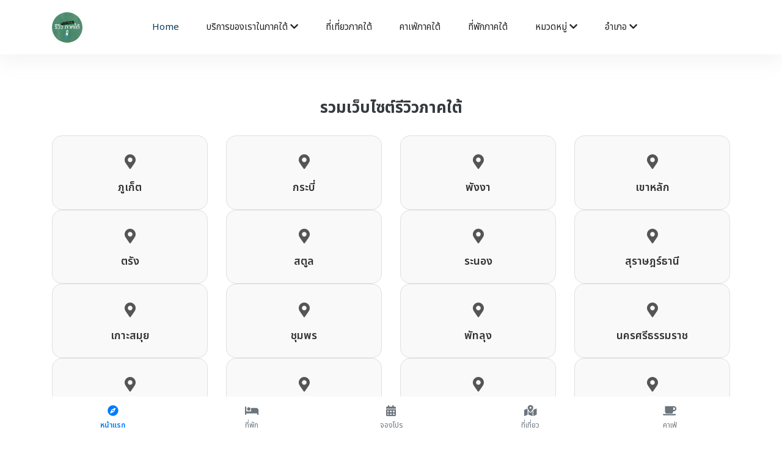

--- FILE ---
content_type: text/html; charset=UTF-8
request_url: https://reviewpaktai.com/register/forgetpassword
body_size: 11314
content:
<!DOCTYPE html>
<html lang="th" ng-app>
<head>
  <meta charset="UTF-8">
  <meta name="viewport" content="width=device-width, initial-scale=1.0">
  <meta http-equiv="X-UA-Compatible" content="ie=edge">
  <title>รีวิวภาคใต้ |  รีวิว สถานที่ท่องเที่ยว ที่พัก จุดเช็คอิน ของกิน ร้านอาหาร โรงแรม รีสอร์ท โปรโมชั่น | reviewpaktai.com</title>
  <meta name="keywords" content="รีวิวภาคใต้, รีวิวทะเลใต้,กระบี่,ชุมพร,ตรัง,นครศรีธรรมราช,นราธิวาส,ปัตตานี,พังงา,พัทลุง ,ภูเก็ต,ยะลา,ระนอง,สงขลา,สตูล,สุราษฎร์ธานี, ภาคใต้, ประเทศคอน,ดีย์,ดีย์ต่อใจ, นครศรี, เมืองคอน, นครศรีดี๊ดี, Nakhonsidee.com,เว็บอันดับ 1 ภาคใต้, จุดเช็คอินภาคใต้ , จุดเช็คอินเมืองคอน, เว็บท่องเที่ยวภาคใต้ , เว็บไซต์ภาคใต้ , เว็บท่องเที่ยวยอดฮิตภาคใต้ , เว็บท่องเที่ยวอันดับ 1 ภาคใต้, สถานที่ท่องเที่ยวภาคใต้, ข้อมูลท่องเที่ยวภาคใต้, ร้านอาหารภาคใต้, สินค้าภาคใต้, 
ช้อปปิ้งภาคใต้, ประเทศไทย,นครศรีดีย์ต่อใจ,สุดยอดเว็บภาคใต้,เว็บที่ดีที่สุดภาคใต้,คอน,เด็กคอน,นคร,แบกเป้เที่ยว,จังหวัดภาคใต้,  รีวิวร้านอาหาร, รีวิวที่พัก, รีวิวสถานที่ท่องเที่ยว,ร้านอาหารเมืองคอน,ที่เที่ยวเมืองคอน,ร้านอาหารอร่อยภาคใต้,เมนูอาหารแนะนำภาคใต้,ที่พักภาคใต้,แผนที่ภาคใต้,ที่เที่ยว,ที่พัก,ของกิน,จุดเช็คอิน,รีวิว, เว็บไซต์ท่องเที่ยว,เที่ยวทั่วไทย, วันศุกร์แห่งชาติ, เว็บท่องเที่ยวอันดับ 1, สถานที่ท่องเที่ยว, ข้อมูลท่องเที่ยว, รีวิวร้านอาหาร,รีวิวสถานที่ท่องเที่ยว, รีวิวที่พัก,รวมรีวิวท่องเที่ยว,ร้านกาแฟสุดชิล,ที่พักวิวหลักล้าน,จุดเช็คอิน,จุดชมวิว,จัดทริปเที่ยวไทย,พูดคุยปรึกษาเรื่องเที่ยว,โปรที่พัก,โปรร้านอาหาร"/>
  <meta name="description" content="reviewpaktai แนะนำแหล่งท่องเที่ยว ที่พักวิวหลักล้าน จุด Check-in ร้านอาหารเด็ด พิกัดยอดฮิต  ในภาคใต้ ทั้งฝั่งอ่าวไทยและฝั่งอันดามัน รีวิวตามจริง ดีย์ต่อใจ"/>
  <meta name="copyright" content="https://reviewpaktai.com/" />
  <link rel="canonical" href="https://reviewpaktai.com/" />
  
  
  <link rel="apple-touch-icon" href="https://reviewpaktai.com//pic/logohead.png">
  
  <link rel="shortcut icon" href="https://reviewpaktai.com//pic/logohead.png">

  <div id="fb-root"></div>
<script async defer crossorigin="anonymous" src="https://connect.facebook.net/th_TH/sdk.js#xfbml=1&version=v4.0&appId=1229107057219980&autoLogAppEvents=1"></script>

<script async src="https://www.googletagmanager.com/gtag/js?id=UA-109832042-1"></script>
<script>
  window.dataLayer = window.dataLayer || [];
  function gtag(){dataLayer.push(arguments);}
  gtag('js', new Date());

  gtag('config', 'UA-109832042-1');
</script>


<!-- Facebook Pixel Code --><script>!function(f,b,e,v,n,t,s){if(f.fbq)return;n=f.fbq=function(){n.callMethod?n.callMethod.apply(n,arguments):n.queue.push(arguments)};if(!f._fbq)f._fbq=n;n.push=n;n.loaded=!0;n.version='2.0';n.queue=[];t=b.createElement(e);t.async=!0;t.src=v;s=b.getElementsByTagName(e)[0];s.parentNode.insertBefore(t,s)}(window,document,'script','https://connect.facebook.net/en_US/fbevents.js'); fbq('init', '4060452370711215'); fbq('track', 'PageView');</script><noscript> <img height="1" width="1" src="https://www.facebook.com/tr?id=4060452370711215&ev=PageView&noscript=1"/></noscript><!-- End Facebook Pixel Code -->


<script data-ad-client="ca-pub-8020895483151516" async src="https://pagead2.googlesyndication.com/pagead/js/adsbygoogle.js"></script>



      
  <meta name="p:domain_verify" content="dbe701e899c54a8aa09dfb3933193a7b"/>
	<link rel="alternate" href="https://www.nakhonsidee.com" hreflang="th" />
	
  
  <link rel="stylesheet" href="https://reviewpaktai.com//templatemulty/vendors/bootstrap/bootstrap.min.css">
  <link rel="stylesheet" href="https://reviewpaktai.com//templatemulty/vendors/fontawesome/css/all.min.css">
  
  
  <link rel="stylesheet" href="https://reviewpaktai.com//templatemulty/css/style.css">
  
  <link rel="stylesheet" href="https://cdn.jsdelivr.net/npm/swiper@11/swiper-bundle.min.css" />

  
	<!-- AOS Animation CSS -->
	<link href="https://cdnjs.cloudflare.com/ajax/libs/aos/2.3.4/aos.css" rel="stylesheet">
	
	<script async src="https://platform.twitter.com/widgets.js" charset="utf-8"></script>
	<!-- วางแท็กนี้ในส่วนหัวหรือก่อนแท็กปิดของเนื้อความ -->
	<script src="https://apis.google.com/js/platform.js" async defer>
	  {lang: 'th'}
	</script>
	
	
    
  <script type="application/ld+json">
	{
	  "@context": "http://schema.org/",
	  "@type": "WebSite",
	  "name": "รีวิวภาคใต้ |  รีวิว สถานที่ท่องเที่ยว ที่พัก จุดเช็คอิน ของกิน ร้านอาหาร โรงแรม รีสอร์ท โปรโมชั่น | reviewpaktai.com",
	  "@id":"https://reviewpaktai.com/",
	  "url":"https://reviewpaktai.com/",
	  "image": "https://reviewpaktai.com/pic/coversocial.jpg",
	  "inLanguage":"th",
	  "description": "reviewpaktai แนะนำแหล่งท่องเที่ยว ที่พักวิวหลักล้าน จุด Check-in ร้านอาหารเด็ด พิกัดยอดฮิต  ในภาคใต้ ทั้งฝั่งอ่าวไทยและฝั่งอันดามัน รีวิวตามจริง ดีย์ต่อใจ"
	  
	}
	</script>
  
  
  
  
  <style>
	
	
  </style>
  
  
  <meta property="fb:app_id" content="1947699938784757" />
  <meta property="og:url" content="https://reviewpaktai.com/" />
  <meta property="og:type" content="website" />
  <meta property="og:title" content="รีวิวภาคใต้ |  รีวิว สถานที่ท่องเที่ยว ที่พัก จุดเช็คอิน ของกิน ร้านอาหาร โรงแรม รีสอร์ท โปรโมชั่น | reviewpaktai.com" />
  <meta property="og:description" content="reviewpaktai แนะนำแหล่งท่องเที่ยว ที่พักวิวหลักล้าน จุด Check-in ร้านอาหารเด็ด พิกัดยอดฮิต  ในภาคใต้ ทั้งฝั่งอ่าวไทยและฝั่งอันดามัน รีวิวตามจริง ดีย์ต่อใจ" />
  <meta property="og:locale" content="th_TH" />
  <meta property="og:image" content="https://reviewpaktai.com/pic/coversocial.jpg" />
  <meta property="og:site_name" content="รีวิวภาคใต้ |  รีวิว สถานที่ท่องเที่ยว ที่พัก จุดเช็คอิน ของกิน ร้านอาหาร โรงแรม รีสอร์ท โปรโมชั่น | reviewpaktai.com" />
  
  <meta name="twitter:card" content="summary" />
  <meta name="twitter:site" content="รีวิวภาคใต้ |  รีวิว สถานที่ท่องเที่ยว ที่พัก จุดเช็คอิน ของกิน ร้านอาหาร โรงแรม รีสอร์ท โปรโมชั่น | reviewpaktai.com" />
  
   	
	
   
	<style>
		
		h1{
			font-size:26px;
			line-height:1.6;
		}
		h2{
			font-size:18px;
			font-weight:normal;
			line-height:1.6;
		}
		h3{
			font-size:20px;
			line-height:1.6;
			
		}
		h4{
			font-size:12px;
			line-height:1.6;
			
		}
		</style>
  
</head>
<body>
  
  <!-- Preloader -->

	
    
	
	
	
<!--================ Start Header Menu Area =================-->
	<header class="header_area" >
    <div class="main_menu">
      <nav class="navbar navbar-expand-lg navbar-light">
        <div class="container">
          
          <button class="navbar-toggler" type="button" data-toggle="collapse" data-target="#navbarSupportedContent"
            aria-controls="navbarSupportedContent" aria-expanded="false" aria-label="Toggle navigation">
            <span class="icon-bar"></span>
            <span class="icon-bar"></span>
            <span class="icon-bar"></span>
          </button>
		  
		  <a class="navbar-brand logo_h" href="https://reviewpaktai.com/"><img src="https://reviewpaktai.com//pic/logohead.png" class="rounded-circle" width="50" alt="รีวิวภาคใต้ เที่ยว กิน เช็คอิน - ภาคใต้บล็อกเกอร์"></a>
		  
		  
		  
		  
          <div class="collapse navbar-collapse offset" id="navbarSupportedContent">
            <ul class="nav navbar-nav menu_nav ml-auto mr-auto">
				
			
              <li class="nav-item active"><a class="nav-link" href="https://reviewpaktai.com/">Home</a></li>
              
			  <li class="nav-item submenu dropdown ">
                <a href="#" class="nav-link dropdown-toggle" data-toggle="dropdown" role="button" aria-haspopup="true"
                  aria-expanded="false">บริการของเราในภาคใต้ <i class="fa fa-chevron-down"></i></a>
                <ul class="dropdown-menu">
				
						<li class="nav-item "><a class="nav-link" href="https://reviewpaktai.com/contact">ติดต่อเรา</a></li>
						<li  class="nav-item"><a class="nav-link" href="https://reviewpaktai.com/createweb">รับทำระบบเว็บไซต์ภาคใต้</a></li>
						<li  class="nav-item"><a class="nav-link" href="https://reviewpaktai.com/createapp">รับทำแอพภาคใต้</a></li>
						<li  class="nav-item"><a class="nav-link" href="https://reviewpaktai.com/promote">ติดต่อลงรีวิวโฆษณาภาคใต้</a></li>
						<li  class="nav-item"><a class="nav-link" href="https://reviewpaktai.com/organize">รับทำระบบหน่วยงานรัฐ/องค์กร/บริษัทภาคใต้</a></li>
						<li  class="nav-item"><a class="nav-link" href="https://reviewpaktai.com/seo">รับทำSEOภาคใต้</a></li>
						<li  class="nav-item"><a class="nav-link" href="https://reviewpaktai.com/marketing">รับทำการตลาดออนไลน์ภาคใต้</a></li>
				
						<li  class="nav-item"><a class="nav-link" href="https://reviewpaktai.com/agencyadscompany">บริษัทAgencyโฆษณาภาคใต้</a></li>
						<li  class="nav-item"><a class="nav-link" href="https://reviewpaktai.com/realestate">รับฝากขายเช่าอสังหาริมทรัพย์ในภาคใต้</a></li>
				
				
						<li class="nav-item"><a href="https://reviewpaktai.com/reviews" class="nav-link">รีวิว</a></li>
						
						<li  class="nav-item"><a class="nav-link" href="https://reviewpaktai.com/video">วีดีโอ</a></li>
						
						<li  class="nav-item"><a class="nav-link" href="https://reviewpaktai.com/tag">TAG / คำค้น</a></li>
						<li  class="nav-item "><a class="nav-link" href="https://reviewpaktai.com/about">เกี่ยวกับเรา</a></li>
						
						<li class="nav-item"><a class="nav-link" href="https://reviewpaktai.com/policy">ข้อกำหนด / Policy</a></li>
						
						
				
                  
                </ul>
				</li>
			  
			  
			  <li class="nav-item"><a class="nav-link" href="https://reviewpaktai.com/travel">ที่เที่ยวภาคใต้</a></li>
			  
			  <li class="nav-item"><a class="nav-link" href="https://reviewpaktai.com/cafe">คาเฟ่ภาคใต้</a></li>
			  
			  <li class="nav-item"><a class="nav-link" href="https://reviewpaktai.com/hotel">ที่พักภาคใต้</a></li> 
			   
			   
			  
			  
			  <li class="nav-item submenu dropdown ">
                <a href="#" class="nav-link dropdown-toggle" data-toggle="dropdown" role="button" aria-haspopup="true"
                  aria-expanded="false">หมวดหมู่ <i class="fa fa-chevron-down"></i></a>
                <ul class="dropdown-menu">
					<li class="nav-item"><a class="nav-link" href="https://reviewpaktai.com/reviews">ทั้งหมด</a></li>
										
					<li class="nav-item"><a class="nav-link" href="https://reviewpaktai.com/reviews/category/4">โรงแรม ที่พัก รีสอร์ท</a></li>
										
					<li class="nav-item"><a class="nav-link" href="https://reviewpaktai.com/reviews/category/2">สถานที่ท่องเที่ยว จุดเช็คอิน</a></li>
										
					<li class="nav-item"><a class="nav-link" href="https://reviewpaktai.com/reviews/category/1">ร้านอาหาร ของกิน</a></li>
										
					<li class="nav-item"><a class="nav-link" href="https://reviewpaktai.com/reviews/category/3">หมวดทั่วไป</a></li>
										
					

                </ul>
			   </li>
			   
			   
			  
			   
			   
			   			   <li class="nav-item submenu dropdown ">
                <a href="#" class="nav-link dropdown-toggle" data-toggle="dropdown" role="button" aria-haspopup="true"
                  aria-expanded="false">อำเภอ <i class="fa fa-chevron-down"></i></a>
                <ul class="dropdown-menu">
					<li class="nav-item"><a class="nav-link" href="https://reviewpaktai.com/reviews">ทั้งหมด</a></li>
										
					<li class="nav-item"><a class="nav-link" href="https://reviewpaktai.com/reviews/branch/1/นครศรีธรรมราช">นครศรีธรรมราช</a></li>
										
					<li class="nav-item"><a class="nav-link" href="https://reviewpaktai.com/reviews/branch/2/กระบี่">กระบี่</a></li>
										
					<li class="nav-item"><a class="nav-link" href="https://reviewpaktai.com/reviews/branch/3/สุราษฎร์ธานี">สุราษฎร์ธานี</a></li>
										
					<li class="nav-item"><a class="nav-link" href="https://reviewpaktai.com/reviews/branch/4/สตูล">สตูล</a></li>
										
					<li class="nav-item"><a class="nav-link" href="https://reviewpaktai.com/reviews/branch/5/สงขลา">สงขลา</a></li>
										
					<li class="nav-item"><a class="nav-link" href="https://reviewpaktai.com/reviews/branch/6/ระนอง">ระนอง</a></li>
										
					<li class="nav-item"><a class="nav-link" href="https://reviewpaktai.com/reviews/branch/7/ภูเก็ต">ภูเก็ต</a></li>
										
					<li class="nav-item"><a class="nav-link" href="https://reviewpaktai.com/reviews/branch/8/พัทลุง">พัทลุง</a></li>
										
					<li class="nav-item"><a class="nav-link" href="https://reviewpaktai.com/reviews/branch/9/พังงา">พังงา</a></li>
										
					<li class="nav-item"><a class="nav-link" href="https://reviewpaktai.com/reviews/branch/10/ตรัง">ตรัง</a></li>
										
					<li class="nav-item"><a class="nav-link" href="https://reviewpaktai.com/reviews/branch/11/ชุมพร">ชุมพร</a></li>
										
					<li class="nav-item"><a class="nav-link" href="https://reviewpaktai.com/reviews/branch/12/ยะลา">ยะลา</a></li>
										
					<li class="nav-item"><a class="nav-link" href="https://reviewpaktai.com/reviews/branch/13/นราธิวาส">นราธิวาส</a></li>
										
					<li class="nav-item"><a class="nav-link" href="https://reviewpaktai.com/reviews/branch/14/ปัตตานี">ปัตตานี</a></li>
					
                </ul>
			   </li>
			   			   

              
				
				
			  
			  		
			
			
			</ul>

            <ul class="nav-shop">
			  <li class="nav-item"><a href="#" data-toggle="modal" data-target="#searchModal" ><button><i class="ti-search"></i></button></li></a>
			  
             
            </ul>
          </div>
        </div>
      </nav>
    </div>
  </header>
	<!--================ End Header Menu Area =================-->
	
	
		
	<!--<nav aria-label="breadcrumb">
	  <ol class="breadcrumb breadcrumb-modern">
		<li class="breadcrumb-item">
		  <a href="https://reviewpaktai.com/"><i class="fa fa-home"></i> หน้าแรก</a>
		</li>
		<li class="breadcrumb-item active" aria-current="page">
		  Register		</li>
	  </ol>
	</nav>-->
		
	<div style="padding-bottom:20px"></div>
	
	<script>
	function goBack() {
	  window.history.back();
	}
	</script>
	
	  

  <main class="site-main content">
  
	
	<style>
  .portal-card {
    border: 1px solid #e0e0e0;
    background-color: #f9f9f9;
    border-radius: 1rem;
    padding: 1.5rem;
    text-align: center;
    transition: all 0.3s ease;
    height: 100%;
  }

  .portal-card:hover {
    background-color: #fff;
    box-shadow: 0 6px 20px rgba(0, 0, 0, 0.05);
    transform: translateY(-4px);
  }

  .portal-card h6 {
    font-weight: 600;
    font-size: 1.1rem;
    color: #333;
    margin: 0;
  }

  .portal-card .icon {
    font-size: 1.5rem;
    color: #555;
    margin-bottom: 0.6rem;
  }

  .portal-link {
    text-decoration: none;
    color: inherit;
    display: block;
  }
</style>
	
	<!-- Portal Section -->
<div class="container py-5">
  <h1 class="text-center mb-4 font-weight-bold text-dark">รวมเว็บไซต์รีวิวภาคใต้</h1>

  <div class="row g-4">
    
          <div class="col-6 col-md-3">
        <a href="https://reviewsphuket.com" target="_blank" class="portal-link">
          <div class="portal-card">
            <div class="icon"><i class="fas fa-map-marker-alt"></i></div>
            <h6>ภูเก็ต</h6>
          </div>
        </a>
      </div>
          <div class="col-6 col-md-3">
        <a href="https://reviewkrabi.com" target="_blank" class="portal-link">
          <div class="portal-card">
            <div class="icon"><i class="fas fa-map-marker-alt"></i></div>
            <h6>กระบี่</h6>
          </div>
        </a>
      </div>
          <div class="col-6 col-md-3">
        <a href="https://reviewphangnga.com" target="_blank" class="portal-link">
          <div class="portal-card">
            <div class="icon"><i class="fas fa-map-marker-alt"></i></div>
            <h6>พังงา</h6>
          </div>
        </a>
      </div>
          <div class="col-6 col-md-3">
        <a href="https://reviewphangnga.com/khaolak" target="_blank" class="portal-link">
          <div class="portal-card">
            <div class="icon"><i class="fas fa-map-marker-alt"></i></div>
            <h6>เขาหลัก</h6>
          </div>
        </a>
      </div>
          <div class="col-6 col-md-3">
        <a href="https://traveltrang.com" target="_blank" class="portal-link">
          <div class="portal-card">
            <div class="icon"><i class="fas fa-map-marker-alt"></i></div>
            <h6>ตรัง</h6>
          </div>
        </a>
      </div>
          <div class="col-6 col-md-3">
        <a href="https://reviewsatun.com" target="_blank" class="portal-link">
          <div class="portal-card">
            <div class="icon"><i class="fas fa-map-marker-alt"></i></div>
            <h6>สตูล</h6>
          </div>
        </a>
      </div>
          <div class="col-6 col-md-3">
        <a href="https://reviewranong.com" target="_blank" class="portal-link">
          <div class="portal-card">
            <div class="icon"><i class="fas fa-map-marker-alt"></i></div>
            <h6>ระนอง</h6>
          </div>
        </a>
      </div>
          <div class="col-6 col-md-3">
        <a href="https://reviewsurat.com" target="_blank" class="portal-link">
          <div class="portal-card">
            <div class="icon"><i class="fas fa-map-marker-alt"></i></div>
            <h6>สุราษฎร์ธานี</h6>
          </div>
        </a>
      </div>
          <div class="col-6 col-md-3">
        <a href="https://reviewsurat.com/samui" target="_blank" class="portal-link">
          <div class="portal-card">
            <div class="icon"><i class="fas fa-map-marker-alt"></i></div>
            <h6>เกาะสมุย</h6>
          </div>
        </a>
      </div>
          <div class="col-6 col-md-3">
        <a href="https://reviewchumporn.com" target="_blank" class="portal-link">
          <div class="portal-card">
            <div class="icon"><i class="fas fa-map-marker-alt"></i></div>
            <h6>ชุมพร</h6>
          </div>
        </a>
      </div>
          <div class="col-6 col-md-3">
        <a href="https://phatthalungreview.com" target="_blank" class="portal-link">
          <div class="portal-card">
            <div class="icon"><i class="fas fa-map-marker-alt"></i></div>
            <h6>พัทลุง</h6>
          </div>
        </a>
      </div>
          <div class="col-6 col-md-3">
        <a href="https://reviewpaktai.com/nakhonsithammarat" target="_blank" class="portal-link">
          <div class="portal-card">
            <div class="icon"><i class="fas fa-map-marker-alt"></i></div>
            <h6>นครศรีธรรมราช</h6>
          </div>
        </a>
      </div>
          <div class="col-6 col-md-3">
        <a href="https://reviewpaktai.com/pattani" target="_blank" class="portal-link">
          <div class="portal-card">
            <div class="icon"><i class="fas fa-map-marker-alt"></i></div>
            <h6>ปัตตานี</h6>
          </div>
        </a>
      </div>
          <div class="col-6 col-md-3">
        <a href="https://reviewpaktai.com/yala" target="_blank" class="portal-link">
          <div class="portal-card">
            <div class="icon"><i class="fas fa-map-marker-alt"></i></div>
            <h6>ยะลา</h6>
          </div>
        </a>
      </div>
          <div class="col-6 col-md-3">
        <a href="https://reviewpaktai.com/narathiwat" target="_blank" class="portal-link">
          <div class="portal-card">
            <div class="icon"><i class="fas fa-map-marker-alt"></i></div>
            <h6>นราธิวาส</h6>
          </div>
        </a>
      </div>
          <div class="col-6 col-md-3">
        <a href="https://reviewhatyai.com" target="_blank" class="portal-link">
          <div class="portal-card">
            <div class="icon"><i class="fas fa-map-marker-alt"></i></div>
            <h6>หาดใหญ่</h6>
          </div>
        </a>
      </div>
      </div>
</div>
	

	<div class="container py-5">
	  <h2 class="text-center mb-4" data-aos="fade-down">บริการของเราในพื้นที่ <strong>ภาคใต้</strong></h2>
	  <div class="row g-4">

		<div class="col-6 col-md-4 col-lg-3" data-aos="zoom-in">
		  <a href="https://reviewpaktai.com/createweb" class="text-decoration-none text-center d-block p-3 shadow rounded bg-white h-100">
			<div class="mb-2"><i class="fas fa-globe fa-2x text-primary"></i></div>
			<div>รับทำเว็บไซต์<br>ภาคใต้</div>
		  </a>
		</div>

		<div class="col-6 col-md-4 col-lg-3" data-aos="zoom-in" data-aos-delay="100">
		  <a href="https://reviewpaktai.com/createapp" class="text-decoration-none text-center d-block p-3 shadow rounded bg-white h-100">
			<div class="mb-2"><i class="fas fa-mobile-alt fa-2x text-success"></i></div>
			<div>รับทำแอพพลิเคชั่น iOS Android<br>ภาคใต้</div>
		  </a>
		</div>

		<div class="col-6 col-md-4 col-lg-3" data-aos="zoom-in" data-aos-delay="200">
		  <a href="https://reviewpaktai.com/marketing" class="text-decoration-none text-center d-block p-3 shadow rounded bg-white h-100">
			<div class="mb-2"><i class="fas fa-bullhorn fa-2x text-danger"></i></div>
			<div>รับทำการตลาดออนไลน์<br>ภาคใต้</div>
		  </a>
		</div>

		<div class="col-6 col-md-4 col-lg-3" data-aos="zoom-in" data-aos-delay="300">
		  <a href="https://reviewpaktai.com/organize" class="text-decoration-none text-center d-block p-3 shadow rounded bg-white h-100">
			<div class="mb-2"><i class="fas fa-building fa-2x text-warning"></i></div>
			<div>รับทำระบบหน่วยงานรัฐ องค์กร บริษัท<br>ภาคใต้</div>
		  </a>
		</div>

		<div class="col-6 col-md-4 col-lg-3" data-aos="zoom-in" data-aos-delay="400">
		  <a href="https://reviewpaktai.com/seo" class="text-decoration-none text-center d-block p-3 shadow rounded bg-white h-100">
			<div class="mb-2"><i class="fas fa-search fa-2x text-info"></i></div>
			<div>รับทำ SEO และติด GPT&Gemini<br>ภาคใต้</div>
		  </a>
		</div>

		<div class="col-6 col-md-4 col-lg-3" data-aos="zoom-in" data-aos-delay="500">
		  <a href="https://reviewpaktai.com/agencyadscompany" class="text-decoration-none text-center d-block p-3 shadow rounded bg-white h-100">
			<div class="mb-2"><i class="fas fa-briefcase fa-2x text-secondary"></i></div>
			<div>บริษัท Agency โฆษณา<br>ภาคใต้</div>
		  </a>
		</div>

		<div class="col-6 col-md-4 col-lg-3" data-aos="zoom-in" data-aos-delay="600">
		  <a href="https://reviewpaktai.com/realestate" class="text-decoration-none text-center d-block p-3 shadow rounded bg-white h-100">
			<div class="mb-2"><i class="fas fa-home fa-2x text-success"></i></div>
			<div>รับฝากขายเช่า อสังหาริมทรัพย์<br>ภาคใต้</div>
		  </a>
		</div>
		
		<div class="col-6 col-md-4 col-lg-3" data-aos="zoom-in" data-aos-delay="700">
		  <a href="https://reviewpaktai.com/programmingplatform" class="text-decoration-none text-center d-block p-3 shadow rounded bg-white h-100">
			<div class="mb-2"><i class="fas fa-code fa-2x text-dark"></i></div>
			<div>รับเขียนโปรแกรม Platform<br>ภาคใต้</div>
		  </a>
		</div>

	  </div>

	  <!-- Contact Box -->
	  <div class="text-center mt-5 p-4 bg-light rounded shadow" data-aos="fade-up">
		<h5>ติดต่อ บริษัท ดีเค สตาร์ทอัพ จำกัด</h5>
		<p class="mb-1">📞 โทร: <a href="tel:0866838501">086-683-8501</a></p>
		<p class="mb-1">💬 Line ID: <a href="https://line.me/R/ti/p/@devstartup" target="_blank">@devstartup</a></p>
		<p class="mb-0">✉️ Email: <a href="mailto:dkstartupco@gmail.com">dkstartupco@gmail.com</a></p>
	  </div>
	</div>
	
	
	
	<div class="container py-4">
	  <div class="row">

		<!-- ส่วนซ้าย: จองที่พัก + รีวิวหมวดหมู่ -->
		<div class="col-12 col-xl-8 mb-4 mb-xl-0">

		  <!-- ปุ่มจองที่พัก -->
		  <div class="text-center mb-3">
			<a href="" rel="nofollow" target="_blank" class="btn btn-warning btn-lg w-100 font-weight-bold shadow-sm">
			  <i class="fa fa-calendar-alt"></i> จองที่พัก ภาคใต้ ลดสูงสุด 70%
			</a>
		  </div>

		  <!-- ปุ่มรีวิวประเภทต่างๆ -->
		  <div class="row">
			<div class="col-md-6 mb-3">
			  <a href="https://reviewpaktai.com/reviews/category/4" class="btn btn-light border w-100 text-left shadow-sm">
				<i class="fa fa-bed text-primary mr-2"></i> รีวิวที่พัก โรงแรม รีสอร์ท
			  </a>
			</div>
			<div class="col-md-6 mb-3">
			  <a href="https://reviewpaktai.com/reviews/category/2" class="btn btn-light border w-100 text-left shadow-sm">
				<i class="fa fa-map-marked-alt text-success mr-2"></i> รีวิวที่เที่ยว
			  </a>
			</div>
			<div class="col-md-6 mb-3">
			  <a href="https://reviewpaktai.com/reviews/category/1" class="btn btn-light border w-100 text-left shadow-sm">
				<i class="fa fa-coffee text-danger mr-2"></i> รีวิวคาเฟ่ ร้านอาหาร
			  </a>
			</div>
		  </div>
		</div>

		<!-- ส่วนขวา: Facebook Page -->
		<div class="col-12 col-xl-4">
		  <div class="card shadow-sm">
			<div class="card-body text-center">
			  <div class="fb-page"
				data-href="https://www.facebook.com/bloggersouthern"
				data-tabs="timeline,messages"
				data-small-header="false"
				data-adapt-container-width="true"
				data-hide-cover="false"
				data-show-facepile="true"
				data-height="300">
				<blockquote cite="https://www.facebook.com/bloggersouthern" class="fb-xfbml-parse-ignore">
				  <a href="https://www.facebook.com/bloggersouthern">รีวิวภาคใต้ เที่ยว กิน เช็คอิน - ภาคใต้บล็อกเกอร์</a>
				</blockquote>
			  </div>
			</div>
		  </div>
		</div>

	  </div>
	</div>
   
    <!-- ================ trending product section end ================= -->  

				
	
	<div class="container">
		<div class="row">
		
			
			
			
			
				
		<div class="col-12">
			<!-- หัวข้อ + ปุ่มดูทั้งหมด (Bootstrap 4.1.3 compatible) -->
			<div class="d-flex justify-content-between align-items-center mb-3">
			  <h3 class="text-dark mb-0">📝 คอนเท้นต์รีวิว</h3>
			  <div class="ml-auto">
				<a href="https://reviewpaktai.com/reviews" class="btn btn-outline-primary rounded-pill px-4 py-2 shadow-sm font-weight-bold d-flex align-items-center">
				  <i class="fa fa-list mr-2"></i> รีวิวทั้งหมด
				</a>
			  </div>
			</div>

			<!-- Swiper with Navigation -->
			<div class="swiper mySwiper position-relative">
			  <div class="swiper-wrapper">
												  <div class="swiper-slide" style="max-width: 300px;">
					<div class="card ">
					  <a href="https://reviewpaktai.com/show/read/2/323/15-จุดเช็คอิน-อุบลราชธานี-ที่เที่ยวอุบลฯ" class="text-danger">
												  <div class="cover-box">
							<div class="cover-blur" style="background-image: url('https://reviewpaktai.com//pic/cover/s323.jpg');"></div>
							<img class="img-responsive cover-img" src="https://reviewpaktai.com//pic/cover/s323.jpg" alt="15 จุดเช็คอิน อุบลราชธานี ที่เที่ยวอุบลฯ">
						  </div>
											  </a>
					  <div class="card-body">
						<a href="https://reviewpaktai.com/show/read/2/323/15-จุดเช็คอิน-อุบลราชธานี-ที่เที่ยวอุบลฯ" class="text-danger">
						  <h5 class="mb-1"><b>15 จุดเช็คอิน อุบลราชธานี ที่เที่ยวอุบลฯ</b></h5>
						</a>
						<small class="text-secondary"><i>อุบลราชธานี เมืองสวยๆลับๆแห่งอีสานทางใต้ เต็มไปด้วยสถานที่ท่องเที่ยวที่น่าสนใจ ไม่ว่าจะเป็น ที่เที่ยวทางธรรมชาติ วัดวาอาราม</i></small>
						<div class="row mt-2">
						  <div class="col-6">
							<small class="text-secondary"><i class="fa fa-eye"></i> 38216</small>
						  </div>
						  <div class="col-6 text-end">
							<small class="text-success"><i class="fa fa-map-pin"></i> นครศรีธรรมราช</small>
						  </div>
						</div>
					  </div>
					</div>
				  </div>
								  <div class="swiper-slide" style="max-width: 300px;">
					<div class="card ">
					  <a href="https://reviewpaktai.com/show/read/2/322/จากภูผา-สู่อันดามัน-งานดีสตูล-จัดเต็มความอลังการ-กิจกรรมช็อป-ชิม-อาหารทะเลสด-ๆ-พร้อมชมสินค้านวัตกรรมจากท้องถิ่น" class="text-danger">
												  <div class="cover-box">
							<div class="cover-blur" style="background-image: url('https://reviewpaktai.com//pic/cover/s322.jpg');"></div>
							<img class="img-responsive cover-img" src="https://reviewpaktai.com//pic/cover/s322.jpg" alt="จากภูผา สู่อันดามัน งานดีสตูล จัดเต็มความอลังการ กิจกรรมช็อป ชิม อาหารทะเลสด ๆ พร้อมชมสินค้านวัตกรรมจากท้องถิ่น">
						  </div>
											  </a>
					  <div class="card-body">
						<a href="https://reviewpaktai.com/show/read/2/322/จากภูผา-สู่อันดามัน-งานดีสตูล-จัดเต็มความอลังการ-กิจกรรมช็อป-ชิม-อาหารทะเลสด-ๆ-พร้อมชมสินค้านวัตกรรมจากท้องถิ่น" class="text-danger">
						  <h5 class="mb-1"><b>จากภูผา สู่อันดามัน งานดีสตูล จัดเต็มความอลังการ กิจกรรมช็อป ชิม อาหารทะเลสด ๆ พร้อมชมสินค้านวัตกรรมจากท้องถิ่น</b></h5>
						</a>
						<small class="text-secondary"><i>วันที่ 25-27 มีนาคม 2565 ณ ลาน 18 ล้าน (ปากบารา วิวพ้อยท์) อำเภอละงู จังหวัดสตูล</i></small>
						<div class="row mt-2">
						  <div class="col-6">
							<small class="text-secondary"><i class="fa fa-eye"></i> 9330</small>
						  </div>
						  <div class="col-6 text-end">
							<small class="text-success"><i class="fa fa-map-pin"></i> สตูล</small>
						  </div>
						</div>
					  </div>
					</div>
				  </div>
								  <div class="swiper-slide" style="max-width: 300px;">
					<div class="card ">
					  <a href="https://reviewpaktai.com/show/read/3/321/กาแฟและของอร่อยจากแดนใต้-เคล็ดลับความอร่อยง่ายๆ-เพียงเติม-Carnation-Extra-หอมมันสุดๆเลยค่าา" class="text-danger">
												  <div class="cover-box">
							<div class="cover-blur" style="background-image: url('https://reviewpaktai.com//pic/cover/s321.jpg');"></div>
							<img class="img-responsive cover-img" src="https://reviewpaktai.com//pic/cover/s321.jpg" alt="กาแฟและของอร่อยจากแดนใต้ เคล็ดลับความอร่อยง่ายๆ เพียงเติม Carnation Extra หอมมันสุดๆเลยค่าา">
						  </div>
											  </a>
					  <div class="card-body">
						<a href="https://reviewpaktai.com/show/read/3/321/กาแฟและของอร่อยจากแดนใต้-เคล็ดลับความอร่อยง่ายๆ-เพียงเติม-Carnation-Extra-หอมมันสุดๆเลยค่าา" class="text-danger">
						  <h5 class="mb-1"><b>กาแฟและของอร่อยจากแดนใต้ เคล็ดลับความอร่อยง่ายๆ เพียงเติม Carnation Extra หอมมันสุดๆเลยค่าา</b></h5>
						</a>
						<small class="text-secondary"><i>ขนมลา กาแฟ ของอร่อยๆ เพียงเติมคาร์เนชันเอ็กซ์ตร้าเด็ดๆ</i></small>
						<div class="row mt-2">
						  <div class="col-6">
							<small class="text-secondary"><i class="fa fa-eye"></i> 10502</small>
						  </div>
						  <div class="col-6 text-end">
							<small class="text-success"><i class="fa fa-map-pin"></i> นครศรีธรรมราช</small>
						  </div>
						</div>
					  </div>
					</div>
				  </div>
								  <div class="swiper-slide" style="max-width: 300px;">
					<div class="card ">
					  <a href="https://reviewpaktai.com/show/read/3/320/Muslim-Friendly-Shop-ที่แรกในไทย-THA-Shop-ศูนย์รวมสินค้ามุสลิม-โอกาสทองสร้างช่องทางค้าขายใหม่ๆฟรี" class="text-danger">
												  <div class="cover-box">
							<div class="cover-blur" style="background-image: url('https://reviewpaktai.com//pic/cover/s320.jpg');"></div>
							<img class="img-responsive cover-img" src="https://reviewpaktai.com//pic/cover/s320.jpg" alt="Muslim Friendly Shop ที่แรกในไทย THA Shop ศูนย์รวมสินค้ามุสลิม โอกาสทองสร้างช่องทางค้าขายใหม่ๆฟรี">
						  </div>
											  </a>
					  <div class="card-body">
						<a href="https://reviewpaktai.com/show/read/3/320/Muslim-Friendly-Shop-ที่แรกในไทย-THA-Shop-ศูนย์รวมสินค้ามุสลิม-โอกาสทองสร้างช่องทางค้าขายใหม่ๆฟรี" class="text-danger">
						  <h5 class="mb-1"><b>Muslim Friendly Shop ที่แรกในไทย THA Shop ศูนย์รวมสินค้ามุสลิม โอกาสทองสร้างช่องทางค้าขายใหม่ๆฟรี</b></h5>
						</a>
						<small class="text-secondary"><i>THA Shop ศูนย์รวมสินค้ามุสลิม (Muslim Friendly Products) จากทุกภูมิภาค ทั่วประเทศไทย</i></small>
						<div class="row mt-2">
						  <div class="col-6">
							<small class="text-secondary"><i class="fa fa-eye"></i> 50184</small>
						  </div>
						  <div class="col-6 text-end">
							<small class="text-success"><i class="fa fa-map-pin"></i> สตูล</small>
						  </div>
						</div>
					  </div>
					</div>
				  </div>
								  <div class="swiper-slide" style="max-width: 300px;">
					<div class="card ">
					  <a href="https://reviewpaktai.com/show/read/3/319/ชาวยะลาต้องห้ามพลาด----สั่งวีเสิร์ฟ-ลุ้นอิ่มคุ้มตลอดปี-รวมมูลค่า-3-แสนบาท----บอกเลยว่าเด็ดดด" class="text-danger">
												  <div class="cover-box">
							<div class="cover-blur" style="background-image: url('https://reviewpaktai.com//pic/cover/s319.jpg');"></div>
							<img class="img-responsive cover-img" src="https://reviewpaktai.com//pic/cover/s319.jpg" alt="ชาวยะลาต้องห้ามพลาด !! สั่งวีเสิร์ฟ ลุ้นอิ่มคุ้มตลอดปี รวมมูลค่า 3 แสนบาท !! บอกเลยว่าเด็ดดด">
						  </div>
											  </a>
					  <div class="card-body">
						<a href="https://reviewpaktai.com/show/read/3/319/ชาวยะลาต้องห้ามพลาด----สั่งวีเสิร์ฟ-ลุ้นอิ่มคุ้มตลอดปี-รวมมูลค่า-3-แสนบาท----บอกเลยว่าเด็ดดด" class="text-danger">
						  <h5 class="mb-1"><b>ชาวยะลาต้องห้ามพลาด !! สั่งวีเสิร์ฟ ลุ้นอิ่มคุ้มตลอดปี รวมมูลค่า 3 แสนบาท !! บอกเลยว่าเด็ดดด</b></h5>
						</a>
						<small class="text-secondary"><i>WESERVE Yala</i></small>
						<div class="row mt-2">
						  <div class="col-6">
							<small class="text-secondary"><i class="fa fa-eye"></i> 116025</small>
						  </div>
						  <div class="col-6 text-end">
							<small class="text-success"><i class="fa fa-map-pin"></i> ยะลา</small>
						  </div>
						</div>
					  </div>
					</div>
				  </div>
								  <div class="swiper-slide" style="max-width: 300px;">
					<div class="card ">
					  <a href="https://reviewpaktai.com/show/read/3/318/ชาวปัตตานีต้องห้ามพลาด-สั่งวีเสิร์ฟ-ลุ้นอิ่มคุ้มตลอดปี-รวมมูลค่า-3-แสนบาท-บอกเลยว่าเด็ดดด" class="text-danger">
												  <div class="cover-box">
							<div class="cover-blur" style="background-image: url('https://reviewpaktai.com//pic/cover/s318.jpg');"></div>
							<img class="img-responsive cover-img" src="https://reviewpaktai.com//pic/cover/s318.jpg" alt="ชาวปัตตานีต้องห้ามพลาด สั่งวีเสิร์ฟ ลุ้นอิ่มคุ้มตลอดปี รวมมูลค่า 3 แสนบาท บอกเลยว่าเด็ดดด">
						  </div>
											  </a>
					  <div class="card-body">
						<a href="https://reviewpaktai.com/show/read/3/318/ชาวปัตตานีต้องห้ามพลาด-สั่งวีเสิร์ฟ-ลุ้นอิ่มคุ้มตลอดปี-รวมมูลค่า-3-แสนบาท-บอกเลยว่าเด็ดดด" class="text-danger">
						  <h5 class="mb-1"><b>ชาวปัตตานีต้องห้ามพลาด สั่งวีเสิร์ฟ ลุ้นอิ่มคุ้มตลอดปี รวมมูลค่า 3 แสนบาท บอกเลยว่าเด็ดดด</b></h5>
						</a>
						<small class="text-secondary"><i>WESERVE PATTANI</i></small>
						<div class="row mt-2">
						  <div class="col-6">
							<small class="text-secondary"><i class="fa fa-eye"></i> 41139</small>
						  </div>
						  <div class="col-6 text-end">
							<small class="text-success"><i class="fa fa-map-pin"></i> ปัตตานี</small>
						  </div>
						</div>
					  </div>
					</div>
				  </div>
							  </div>

			 
			  
			</div>
			
		</div>	 
		


		
		<div class="col-12 py-3">
		  <div id="accordion-review" class="mb-3">

			<!-- Accordion: ค้นหาที่พักตามอำเภอ -->
			<div class="card shadow-sm mb-2">
			  <div class="card-header bg-white" id="headingOne2">
				<h5 class="mb-0 d-flex align-items-center justify-content-between">
				  <button class="btn btn-link text-dark font-weight-bold" data-toggle="collapse" data-target="#collapseOne2" aria-expanded="true" aria-controls="collapseOne2">
					<i class="fa fa-map-pin mr-2 text-primary"></i> ค้นหาที่พักตามอำเภอ
				  </button>
				  <i class="fa fa-chevron-down text-muted"></i>
				</h5>
			  </div>
			  <div id="collapseOne2" class="collapse" aria-labelledby="headingOne2" data-parent="#accordion-review">
				<div class="card-body">
				  <div class="row">
					<div class="col-md-3 mb-2">
					  <a class="btn btn-outline-primary btn-block" href="https://reviewpaktai.com/reviews/category/4">
						<i class="fa fa-tags"></i> ทั้งหมด
					  </a>
					</div>
										<div class="col-md-3 mb-2">
					  <a class="btn btn-outline-primary btn-block" href="https://reviewpaktai.com/reviews/categoryhotel/1/นครศรีธรรมราช">
						<i class="fa fa-map-marker-alt"></i> ที่พัก นครศรีธรรมราช					  </a>
					</div>
										<div class="col-md-3 mb-2">
					  <a class="btn btn-outline-primary btn-block" href="https://reviewpaktai.com/reviews/categoryhotel/2/กระบี่">
						<i class="fa fa-map-marker-alt"></i> ที่พัก กระบี่					  </a>
					</div>
										<div class="col-md-3 mb-2">
					  <a class="btn btn-outline-primary btn-block" href="https://reviewpaktai.com/reviews/categoryhotel/3/สุราษฎร์ธานี">
						<i class="fa fa-map-marker-alt"></i> ที่พัก สุราษฎร์ธานี					  </a>
					</div>
										<div class="col-md-3 mb-2">
					  <a class="btn btn-outline-primary btn-block" href="https://reviewpaktai.com/reviews/categoryhotel/4/สตูล">
						<i class="fa fa-map-marker-alt"></i> ที่พัก สตูล					  </a>
					</div>
										<div class="col-md-3 mb-2">
					  <a class="btn btn-outline-primary btn-block" href="https://reviewpaktai.com/reviews/categoryhotel/5/สงขลา">
						<i class="fa fa-map-marker-alt"></i> ที่พัก สงขลา					  </a>
					</div>
										<div class="col-md-3 mb-2">
					  <a class="btn btn-outline-primary btn-block" href="https://reviewpaktai.com/reviews/categoryhotel/6/ระนอง">
						<i class="fa fa-map-marker-alt"></i> ที่พัก ระนอง					  </a>
					</div>
										<div class="col-md-3 mb-2">
					  <a class="btn btn-outline-primary btn-block" href="https://reviewpaktai.com/reviews/categoryhotel/7/ภูเก็ต">
						<i class="fa fa-map-marker-alt"></i> ที่พัก ภูเก็ต					  </a>
					</div>
										<div class="col-md-3 mb-2">
					  <a class="btn btn-outline-primary btn-block" href="https://reviewpaktai.com/reviews/categoryhotel/8/พัทลุง">
						<i class="fa fa-map-marker-alt"></i> ที่พัก พัทลุง					  </a>
					</div>
										<div class="col-md-3 mb-2">
					  <a class="btn btn-outline-primary btn-block" href="https://reviewpaktai.com/reviews/categoryhotel/9/พังงา">
						<i class="fa fa-map-marker-alt"></i> ที่พัก พังงา					  </a>
					</div>
										<div class="col-md-3 mb-2">
					  <a class="btn btn-outline-primary btn-block" href="https://reviewpaktai.com/reviews/categoryhotel/10/ตรัง">
						<i class="fa fa-map-marker-alt"></i> ที่พัก ตรัง					  </a>
					</div>
										<div class="col-md-3 mb-2">
					  <a class="btn btn-outline-primary btn-block" href="https://reviewpaktai.com/reviews/categoryhotel/11/ชุมพร">
						<i class="fa fa-map-marker-alt"></i> ที่พัก ชุมพร					  </a>
					</div>
										<div class="col-md-3 mb-2">
					  <a class="btn btn-outline-primary btn-block" href="https://reviewpaktai.com/reviews/categoryhotel/12/ยะลา">
						<i class="fa fa-map-marker-alt"></i> ที่พัก ยะลา					  </a>
					</div>
										<div class="col-md-3 mb-2">
					  <a class="btn btn-outline-primary btn-block" href="https://reviewpaktai.com/reviews/categoryhotel/13/นราธิวาส">
						<i class="fa fa-map-marker-alt"></i> ที่พัก นราธิวาส					  </a>
					</div>
										<div class="col-md-3 mb-2">
					  <a class="btn btn-outline-primary btn-block" href="https://reviewpaktai.com/reviews/categoryhotel/14/ปัตตานี">
						<i class="fa fa-map-marker-alt"></i> ที่พัก ปัตตานี					  </a>
					</div>
									  </div>
				</div>
			  </div>
			</div>

			<!-- Accordion: เลือกรีวิวตามอำเภอ -->
			<div class="card shadow-sm">
			  <div class="card-header bg-white" id="headingOne">
				<h5 class="mb-0 d-flex align-items-center justify-content-between">
				  <button class="btn btn-link text-dark font-weight-bold" data-toggle="collapse" data-target="#collapseOne" aria-expanded="true" aria-controls="collapseOne">
					<i class="fa fa-map mr-2 text-success"></i> เลือกรีวิวตามอำเภอ
				  </button>
				  <i class="fa fa-chevron-down text-muted"></i>
				</h5>
			  </div>
			  <div id="collapseOne" class="collapse" aria-labelledby="headingOne" data-parent="#accordion-review">
				<div class="card-body">
				  <div class="row">
					<div class="col-md-3 mb-2">
					  <a class="btn btn-outline-success btn-block" href="https://reviewpaktai.com/reviews">
						<i class="fa fa-tags"></i> ทั้งหมด
					  </a>
					</div>
										<div class="col-md-3 mb-2">
					  <a class="btn btn-outline-success btn-block" href="https://reviewpaktai.com/reviews/branch/1/นครศรีธรรมราช">
						<i class="fa fa-map-marker-alt"></i> นครศรีธรรมราช					  </a>
					</div>
										<div class="col-md-3 mb-2">
					  <a class="btn btn-outline-success btn-block" href="https://reviewpaktai.com/reviews/branch/2/กระบี่">
						<i class="fa fa-map-marker-alt"></i> กระบี่					  </a>
					</div>
										<div class="col-md-3 mb-2">
					  <a class="btn btn-outline-success btn-block" href="https://reviewpaktai.com/reviews/branch/3/สุราษฎร์ธานี">
						<i class="fa fa-map-marker-alt"></i> สุราษฎร์ธานี					  </a>
					</div>
										<div class="col-md-3 mb-2">
					  <a class="btn btn-outline-success btn-block" href="https://reviewpaktai.com/reviews/branch/4/สตูล">
						<i class="fa fa-map-marker-alt"></i> สตูล					  </a>
					</div>
										<div class="col-md-3 mb-2">
					  <a class="btn btn-outline-success btn-block" href="https://reviewpaktai.com/reviews/branch/5/สงขลา">
						<i class="fa fa-map-marker-alt"></i> สงขลา					  </a>
					</div>
										<div class="col-md-3 mb-2">
					  <a class="btn btn-outline-success btn-block" href="https://reviewpaktai.com/reviews/branch/6/ระนอง">
						<i class="fa fa-map-marker-alt"></i> ระนอง					  </a>
					</div>
										<div class="col-md-3 mb-2">
					  <a class="btn btn-outline-success btn-block" href="https://reviewpaktai.com/reviews/branch/7/ภูเก็ต">
						<i class="fa fa-map-marker-alt"></i> ภูเก็ต					  </a>
					</div>
										<div class="col-md-3 mb-2">
					  <a class="btn btn-outline-success btn-block" href="https://reviewpaktai.com/reviews/branch/8/พัทลุง">
						<i class="fa fa-map-marker-alt"></i> พัทลุง					  </a>
					</div>
										<div class="col-md-3 mb-2">
					  <a class="btn btn-outline-success btn-block" href="https://reviewpaktai.com/reviews/branch/9/พังงา">
						<i class="fa fa-map-marker-alt"></i> พังงา					  </a>
					</div>
										<div class="col-md-3 mb-2">
					  <a class="btn btn-outline-success btn-block" href="https://reviewpaktai.com/reviews/branch/10/ตรัง">
						<i class="fa fa-map-marker-alt"></i> ตรัง					  </a>
					</div>
										<div class="col-md-3 mb-2">
					  <a class="btn btn-outline-success btn-block" href="https://reviewpaktai.com/reviews/branch/11/ชุมพร">
						<i class="fa fa-map-marker-alt"></i> ชุมพร					  </a>
					</div>
										<div class="col-md-3 mb-2">
					  <a class="btn btn-outline-success btn-block" href="https://reviewpaktai.com/reviews/branch/12/ยะลา">
						<i class="fa fa-map-marker-alt"></i> ยะลา					  </a>
					</div>
										<div class="col-md-3 mb-2">
					  <a class="btn btn-outline-success btn-block" href="https://reviewpaktai.com/reviews/branch/13/นราธิวาส">
						<i class="fa fa-map-marker-alt"></i> นราธิวาส					  </a>
					</div>
										<div class="col-md-3 mb-2">
					  <a class="btn btn-outline-success btn-block" href="https://reviewpaktai.com/reviews/branch/14/ปัตตานี">
						<i class="fa fa-map-marker-alt"></i> ปัตตานี					  </a>
					</div>
									  </div>
				</div>
			  </div>
			</div>

		  </div>
		</div>
		
			  
			  
		</div>
	</div>

	
    <!-- ================ Subscribe section start ================= --> 
    <section class="subscribe-position" style="padding-bottom:20px">
      <div class="container">
		<div class="row">
		
		
		
		
		</div>
      </div>
    </section>
    <!-- ================ Subscribe section end ================= --> 

    

  </main>
 

	
	
	
	<div class="container py-5">
	  <h2 class="text-center mb-4" data-aos="fade-down">บริการของเราในพื้นที่ <strong>ภาคใต้</strong></h2>
	  <div class="row g-4">

		<div class="col-6 col-md-4 col-lg-3" data-aos="zoom-in">
		  <a href="https://reviewpaktai.com/createweb" class="text-decoration-none text-center d-block p-3 shadow rounded bg-white h-100">
			<div class="mb-2"><i class="fas fa-globe fa-2x text-primary"></i></div>
			<div>รับทำเว็บไซต์<br>ภาคใต้</div>
		  </a>
		</div>

		<div class="col-6 col-md-4 col-lg-3" data-aos="zoom-in" data-aos-delay="100">
		  <a href="https://reviewpaktai.com/createapp" class="text-decoration-none text-center d-block p-3 shadow rounded bg-white h-100">
			<div class="mb-2"><i class="fas fa-mobile-alt fa-2x text-success"></i></div>
			<div>รับทำแอพพลิเคชั่น iOS Android<br>ภาคใต้</div>
		  </a>
		</div>

		<div class="col-6 col-md-4 col-lg-3" data-aos="zoom-in" data-aos-delay="200">
		  <a href="https://reviewpaktai.com/marketing" class="text-decoration-none text-center d-block p-3 shadow rounded bg-white h-100">
			<div class="mb-2"><i class="fas fa-bullhorn fa-2x text-danger"></i></div>
			<div>รับทำการตลาดออนไลน์<br>ภาคใต้</div>
		  </a>
		</div>

		<div class="col-6 col-md-4 col-lg-3" data-aos="zoom-in" data-aos-delay="300">
		  <a href="https://reviewpaktai.com/organize" class="text-decoration-none text-center d-block p-3 shadow rounded bg-white h-100">
			<div class="mb-2"><i class="fas fa-building fa-2x text-warning"></i></div>
			<div>รับทำระบบหน่วยงานรัฐ องค์กร บริษัท<br>ภาคใต้</div>
		  </a>
		</div>

		<div class="col-6 col-md-4 col-lg-3" data-aos="zoom-in" data-aos-delay="400">
		  <a href="https://reviewpaktai.com/seo" class="text-decoration-none text-center d-block p-3 shadow rounded bg-white h-100">
			<div class="mb-2"><i class="fas fa-search fa-2x text-info"></i></div>
			<div>รับทำ SEO และติด GPT&Gemini<br>ภาคใต้</div>
		  </a>
		</div>

		<div class="col-6 col-md-4 col-lg-3" data-aos="zoom-in" data-aos-delay="500">
		  <a href="https://reviewpaktai.com/agencyadscompany" class="text-decoration-none text-center d-block p-3 shadow rounded bg-white h-100">
			<div class="mb-2"><i class="fas fa-briefcase fa-2x text-secondary"></i></div>
			<div>บริษัท Agency โฆษณา<br>ภาคใต้</div>
		  </a>
		</div>

		<div class="col-6 col-md-4 col-lg-3" data-aos="zoom-in" data-aos-delay="600">
		  <a href="https://reviewpaktai.com/realestate" class="text-decoration-none text-center d-block p-3 shadow rounded bg-white h-100">
			<div class="mb-2"><i class="fas fa-home fa-2x text-success"></i></div>
			<div>รับฝากขายเช่า อสังหาริมทรัพย์<br>ภาคใต้</div>
		  </a>
		</div>
		
		<div class="col-6 col-md-4 col-lg-3" data-aos="zoom-in" data-aos-delay="700">
		  <a href="https://reviewpaktai.com/programmingplatform" class="text-decoration-none text-center d-block p-3 shadow rounded bg-white h-100">
			<div class="mb-2"><i class="fas fa-code fa-2x text-dark"></i></div>
			<div>รับเขียนโปรแกรม Platform<br>ภาคใต้</div>
		  </a>
		</div>

	  </div>

	  <!-- Contact Box -->
	  <div class="text-center mt-5 p-4 bg-light rounded shadow" data-aos="fade-up">
		<h5>ติดต่อ บริษัท ดีเค สตาร์ทอัพ จำกัด</h5>
		<p class="mb-1">📞 โทร: <a href="tel:0866838501">086-683-8501</a></p>
		<p class="mb-1">💬 Line ID: <a href="https://line.me/R/ti/p/@devstartup" target="_blank">@devstartup</a></p>
		<p class="mb-0">✉️ Email: <a href="mailto:dkstartupco@gmail.com">dkstartupco@gmail.com</a></p>
	  </div>
	</div>	

<!--================ Start footer Area  =================-->	
	<footer class="footer">
		<div class="footer-area  d-none d-md-block">
			<div class="container">
				<div class="row section_gap">
					
					
					<div class="offset-lg-1 col-lg-4 col-md-6 col-sm-6">
						<div class="single-footer-widget tp_widgets">
							<h5 class="footer_title">Contact Us</h5>
							<div class="ml-40">
								<p class="sm-head">
									<span class="fa fa-location-arrow"></span>
									Head Office
								</p>
								<p class="text-light">ภาคใต้</p>
	
								<p class="sm-head">
									<span class="fa fa-phone"></span>
									Phone Number
								</p>
								<p class="text-light">
									<a class="text-light" href="tel:0866838501">0866838501</a>
								</p>
	
								<p class="sm-head">
									<span class="fa fa-envelope"></span>
									Email
								</p>
								<p class="text-light">
									nakhonsi.whatdee@gmail.com								</p>
								
								
								
							</div>
						</div>
					</div>
					
					<div class="offset-lg-1 col-lg-3 col-md-6 col-sm-6">
						<div class="single-footer-widget tp_widgets">
							<h5 class="footer_title">Quick Links</h5>
							<ul class="list text-light" >
								<li><a href="https://reviewpaktai.com/" class="text-light">หน้าแรก</a></li>
								
								
					
								<li><a href="https://reviewpaktai.com/reviews" class="text-light">รีวิว</a></li>
								
								<li><a href="https://reviewpaktai.com/about" class="text-light">เกี่ยวกับเรา</a></li>
								<li><a href="https://reviewpaktai.com/contact" class="text-light">ติดต่อเรา</a></li>
								<li><a href="https://reviewpaktai.com/policy" class="text-light">ข้อกำหนด / นโยบาย Policy</a></li>
								<li><a href="https://reviewpaktai.com/sitemap.html" class="text-light">HTML Sitemap</a></li>
								<li><a href="https://reviewpaktai.com/sitemap.xml" class="text-light">XML Sitemap</a></li>
								<li><a href="https://reviewpaktai.com/links" class="text-light">Links</a></li>
							</ul>
							
							
							
						</div>
					</div>
					
					
					
					<div class="col-lg-3 col-md-6 col-sm-6">
						<div class="single-footer-widget tp_widgets">
							<h5 class="footer_title large_title">About us</h5>
							<p class="text-light">
								Reviewpaktai รีวิวภาคใต้ แนะนำแหล่งท่องเที่ยว ที่พัก รีสอร์ท จุดถ่ายรูป จุด Check-in ร้านอาหารเด็ด พิกัดยอดฮิต  ในภาคใต้ ทั้งฝั่งอ่าวไทยและทะเลอันดามัน  รีวิวตามจริง อร่อยจริง ดีย์ต่อใจ							</p>
							<br>
							
							
						</div>
					</div>
				</div>
			</div>
		</div>

		<div class="footer-bottom">
		
			<div class="container">
		<div class="row">
			<div class="col-12">
				
				
				
				<div class="row link-grid">
				  
				  <!-- แบรนด์รีวิวภาคต่างๆ -->
				  <div class="col-6 col-sm-4 col-md-3 col-lg-2 mb-2"><a href="https://reviewkrabi.com" class="btn btn-sm border-light btn-light btn-location">กระบี่</a></div>
				  <div class="col-6 col-sm-4 col-md-3 col-lg-2 mb-2"><a href="https://reviewsphuket.com" class="btn btn-sm border-light btn-light btn-location">ภูเก็ต</a></div>
				  <div class="col-6 col-sm-4 col-md-3 col-lg-2 mb-2"><a href="https://reviewsatun.com" class="btn btn-sm border-light btn-light btn-location">สตูล</a></div>
				  <div class="col-6 col-sm-4 col-md-3 col-lg-2 mb-2"><a href="https://reviewphangnga.com" class="btn btn-sm border-light btn-light btn-location">พังงา</a></div>
				  <div class="col-6 col-sm-4 col-md-3 col-lg-2 mb-2"><a href="https://traveltrang.com/" class="btn btn-sm border-light btn-light btn-location">ตรัง</a></div>
				  <div class="col-6 col-sm-4 col-md-3 col-lg-2 mb-2"><a href="https://reviewranong.com/" class="btn btn-sm border-light btn-light btn-location">ระนอง</a></div>
				  <div class="col-6 col-sm-4 col-md-3 col-lg-2 mb-2"><a href="https://reviewsurat.com" class="btn btn-sm border-light btn-light btn-location">สุราษฎร์ธานี</a></div>
				  <div class="col-6 col-sm-4 col-md-3 col-lg-2 mb-2"><a href="https://reviewchumporn.com" class="btn btn-sm border-light btn-light btn-location">ชุมพร</a></div>
				  <div class="col-6 col-sm-4 col-md-3 col-lg-2 mb-2"><a href="https://phatthalungreview.com" class="btn btn-sm border-light btn-light btn-location">พัทลุง</a></div>
				  <div class="col-6 col-sm-4 col-md-3 col-lg-2 mb-2"><a href="https://reviewprachuap.com" class="btn btn-sm border-light btn-light btn-location">ประจวบ</a></div>
				  <div class="col-6 col-sm-4 col-md-3 col-lg-2 mb-2"><a href="https://reviewhatyai.com" class="btn btn-sm border-light btn-light btn-location">หาดใหญ่สงขลา</a></div>
				  <div class="col-6 col-sm-4 col-md-3 col-lg-2 mb-2"><a href="https://khonkaenreview.com" class="btn btn-sm border-light btn-light btn-location">ขอนแก่น</a></div>
				  <div class="col-6 col-sm-4 col-md-3 col-lg-2 mb-2"><a href="https://chiangmaicheckin.com" class="btn btn-sm border-light btn-light btn-location">เชียงใหม่</a></div>
				  <div class="col-6 col-sm-4 col-md-3 col-lg-2 mb-2"><a href="https://reviewchiangrai.com" class="btn btn-sm border-light btn-light btn-location">เชียงราย</a></div>
				  <div class="col-6 col-sm-4 col-md-3 col-lg-2 mb-2"><a href="https://kanchanaburireview.com/" class="btn btn-sm border-light btn-light btn-location">กาญจนบุรี</a></div>
				  <div class="col-6 col-sm-4 col-md-3 col-lg-2 mb-2"><a href="https://nanreview.com" class="btn btn-sm border-light btn-light btn-location">น่าน</a></div>
				  <div class="col-6 col-sm-4 col-md-3 col-lg-2 mb-2"><a href="https://reviewchonburi.com" class="btn btn-sm border-light btn-light btn-location">ชลบุรี</a></div>
				  <div class="col-6 col-sm-4 col-md-3 col-lg-2 mb-2"><a href="https://reviewpaktai.com" class="btn btn-sm border-light btn-light btn-location">รีวิวภาคใต้</a></div>
				  <div class="col-6 col-sm-4 col-md-3 col-lg-2 mb-2"><a href="https://reviewpaknuea.com" class="btn btn-sm border-light btn-light btn-location">รีวิวภาคเหนือ</a></div>
				  <div class="col-6 col-sm-4 col-md-3 col-lg-2 mb-2"><a href="https://reviewpakklang.com" class="btn btn-sm border-light btn-light btn-location">รีวิวภาคกลาง</a></div>
				  <div class="col-6 col-sm-4 col-md-3 col-lg-2 mb-2"><a href="https://reviewnortheast.com" class="btn btn-sm border-light btn-light btn-location">รีวิวภาคอีสาน</a></div>
				</div>
				
				
				
			  
			  </div>
		</div>
	</div>
		
			<div class="container">
				<div class="row">
				
					
					
					<div class="col-12 text-center" style="padding-bottom:10px">
						<a rel="nofollow" href="https://www.facebook.com/bloggersouthern">
							<img src="https://reviewpaktai.com//pic/facebooklogo.png" alt="social" class="img-fluid" width="25">
						</a>
						<a rel="nofollow" href="http://line.me/ti/p/~dkkaokub">
							<img src="https://reviewpaktai.com//pic/linelogo.png" alt="social" class="img-fluid" width="25">
						</a>
						<a rel="nofollow" href="https://www.instagram.com/nakhonsidee/">
							<img src="https://reviewpaktai.com//pic/iglogo.png" alt="social" class="img-fluid" width="25">
						</a>
						<a rel="nofollow" href="https://www.youtube.com/channel/UCCozTFLRfIameQ5diywbH5Q">
							<img src="https://reviewpaktai.com//pic/logoyoutube.png" alt="social" class="img-fluid" width="25">
						</a>
						<a rel="nofollow" href="https://www.tiktok.com/@reviewteepak">
							<img src="https://nakhonsidee.com/pic/logotiktok.png" alt="social" class="img-fluid" width="25">
						</a>
					</div>
				
					<div class="col-12" style="padding-bottom:10px">
						<a rel="nofollow" href="http://m.me/nakhonsi.whatdee" class="btn btn-sm btn-block btn-light">ติดต่อรีวิว // ลงโฆษณา</a>
					</div>
					
					
					<div class="col-12">
						<center><a rel="nofollow" href="https://www.agoda.com/partners/partnersearch.aspx?cid=1897426&pcs=8" target="_blank"><img src="//sherpa.agoda.com/Badge/GetBadge?badgetype=2&refkey=3ZtPq4FbbfnswaNhTvaTQg%3D%3D" /></a>
						</center>
					</div>
					
					
				</div>
				<div class="row d-flex" style="padding-top:15px">
					<p class="col-lg-12 footer-text text-center">
					
						<!-- darkkao999@gmail.com -->
Copyright &copy;<script>document.write(new Date().getFullYear());</script> All rights reserved | <a href="https://reviewpaktai.com/">รีวิวภาคใต้ เที่ยว กิน เช็คอิน - ภาคใต้บล็อกเกอร์</a>
</p>
				</div>
			</div>
		</div>
		<br>
	</footer>
	<!--================ End footer Area  =================-->
	
	


  
  <!-- AOS Animation JS -->
	<script src="https://cdnjs.cloudflare.com/ajax/libs/aos/2.3.4/aos.js"></script>
	<script>
	  AOS.init({
		duration: 800,
		once: true,
	  });
	</script>

  <script src="https://reviewpaktai.com//templatemulty/vendors/jquery/jquery-3.2.1.min.js"></script>
  <script src="https://reviewpaktai.com//templatemulty/vendors/bootstrap/bootstrap.bundle.min.js"></script>
  
  <script src="https://reviewpaktai.com//templatemulty/vendors/jquery.ajaxchimp.min.js"></script>
  
  <script src="https://reviewpaktai.com//templatemulty/js/main.js"></script>
  
  
  
  <script src="https://cdn.jsdelivr.net/npm/swiper@10/swiper-bundle.min.js"></script>
  
  <br><br><br>
  
  <!-- Modal -->
<div class="modal fade" style="padding-top:100px" id="searchModal" id="exampleModal"  tabindex="-1" role="dialog" aria-labelledby="exampleModalLabel" aria-hidden="true">
  <div class="modal-dialog modal-lg" role="document">
    <div class="modal-content">
      <div class="modal-header">
        <h6 class="modal-title" id="exampleModalLabel">ค้นหารีวิว // สถานที่ท่องเที่ยว</h6>
        <button type="button" class="close" data-dismiss="modal" aria-label="Close">
          <span aria-hidden="true">&times;</span>
        </button>
      </div>
      <div class="modal-body">
			  <form onsubmit="searchword()">
			  <div class="row">
			  <div class="col-md-12">
				<input class="form-control " type="search" required name="formword" id="formword" placeholder="กรุณากรอกข้อมูลที่ต้องการค้นหา" size="100" aria-label="Search">
			   </div>
				<div class="col-md-12">
				  <button class="btn btn-danger btn-block" type="submit" ><i class="fa fa-search"></i></button>
				</div>
			  </div>
			  </form>
			
      </div>
      <div class="modal-footer">
        <button type="button" class="btn btn-secondary" data-dismiss="modal">ปิด</button>
        
      </div>
    </div>
  </div>
</div>

<script>
  function searchword() {
	var formword = document.getElementById("formword").value;  
    location.replace("https://reviewpaktai.com//search/word/"+formword);
  }
</script>

<!-- Modal -->
<div class="modal fade" style="padding-top:100px" id="processModal" id="exampleModal" data-keyboard="false" data-backdrop="static" tabindex="-1" role="dialog" aria-labelledby="exampleModalLabel" aria-hidden="true">
  <div class="modal-dialog modal-lg" role="document">
    <div class="modal-content">
      <div class="modal-header">
        <h4 class="modal-title" id="exampleModalLabel"><img src="https://reviewpaktai.com//pic/logohead.png" width="120" class="img-fluid"></h4>
        
      </div>
      <div class="modal-body">
				<center><div class="lds-ellipsis text-center"><div></div><div></div><div></div><div></div></div></center>
				<p class="text-center text-primary"><b>ระบบกำลังประมวลผล กรุณารอซักครู่</b></p>
				<br><center><p class="text-secondary text-center">โปรดอย่าปิดหน้าต่างนี้</p></center>
      </div>
      
    </div>
  </div>
</div>	
  
    
  	<div class="footer-fixed-bar fixed-bottom">
  <div class="container h-100">
    <div class="row h-100 text-center d-flex align-items-center justify-content-around">

      <div class="col">
        <a href="https://reviewpaktai.com/" class="d-block footer-nav-active">
          <div class="footer-nav-icon"><i class="fa fa-compass"></i></div>
          <div class="footer-nav-label">หน้าแรก</div>
        </a>
      </div>

      <div class="col">
        <a href="https://reviewpaktai.com/hotel" class="d-block ">
          <div class="footer-nav-icon"><i class="fa fa-bed"></i></div>
          <div class="footer-nav-label">ที่พัก</div>
        </a>
      </div>

      <div class="col">
        <a href="" target="_blank" rel="nofollow" class="d-block ">
          <div class="footer-nav-icon"><i class="fa fa-calendar-alt"></i></div>
          <div class="footer-nav-label">จองโปร</div>
        </a>
      </div>

      <div class="col">
        <a href="https://reviewpaktai.com/travel" class="d-block ">
          <div class="footer-nav-icon"><i class="fa fa-map-marked-alt"></i></div>
          <div class="footer-nav-label">ที่เที่ยว</div>
        </a>
      </div>

      <div class="col">
        <a href="https://reviewpaktai.com/cafe" class="d-block ">
          <div class="footer-nav-icon"><i class="fa fa-coffee"></i></div>
          <div class="footer-nav-label">คาเฟ่</div>
        </a>
      </div>

    </div>
  </div>
</div>  
  
</body>
	
</html>

<script src="https://cdn.jsdelivr.net/npm/swiper@11/swiper-bundle.min.js"></script>
<script>
  const swiper = new Swiper(".mySwiper", {
    slidesPerView: "auto",
    spaceBetween: 20,
    grabCursor: true,
    autoplay: {
      delay: 3000,
      disableOnInteraction: false,
    },
    navigation: {
      nextEl: ".swiper-button-next",
      prevEl: ".swiper-button-prev",
    },
    breakpoints: {
      576: { slidesPerView: 1.2 },
      768: { slidesPerView: 2 },
      992: { slidesPerView: 3 },
      1200: { slidesPerView: 4 },
    }
  });
</script>


--- FILE ---
content_type: text/html; charset=utf-8
request_url: https://www.google.com/recaptcha/api2/aframe
body_size: 250
content:
<!DOCTYPE HTML><html><head><meta http-equiv="content-type" content="text/html; charset=UTF-8"></head><body><script nonce="x5N8ASlz9ZmOUVgjuGea4Q">/** Anti-fraud and anti-abuse applications only. See google.com/recaptcha */ try{var clients={'sodar':'https://pagead2.googlesyndication.com/pagead/sodar?'};window.addEventListener("message",function(a){try{if(a.source===window.parent){var b=JSON.parse(a.data);var c=clients[b['id']];if(c){var d=document.createElement('img');d.src=c+b['params']+'&rc='+(localStorage.getItem("rc::a")?sessionStorage.getItem("rc::b"):"");window.document.body.appendChild(d);sessionStorage.setItem("rc::e",parseInt(sessionStorage.getItem("rc::e")||0)+1);localStorage.setItem("rc::h",'1768499517509');}}}catch(b){}});window.parent.postMessage("_grecaptcha_ready", "*");}catch(b){}</script></body></html>

--- FILE ---
content_type: application/javascript
request_url: https://reviewpaktai.com//templatemulty/js/main.js
body_size: 863
content:
$(function() {
  "use strict";

  var browserWindow = $(window);

    // :: 1.0 Preloader Active Code
    browserWindow.on('load', function () {
        $('#preloader').fadeOut('slow', function () {
            $(this).remove();
        });
    });
  
  //------- Parallax -------//
  skrollr.init({
    forceHeight: false
  });

  //------- Active Nice Select --------//
  $('select').niceSelect();

  //------- hero carousel -------//
  $(".hero-carousel").owlCarousel({
    items:3,
    margin: 10,
    autoplay:false,
    autoplayTimeout: 5000,
    loop:true,
    nav:false,
    dots:false,
    responsive:{
      0:{
        items:1
      },
      600:{
        items: 2
      },
      810:{
        items:3
      }
    }
  });

  //------- Best Seller Carousel -------//
  if($('.owl-carousel').length > 0){
    $('#bestSellerCarousel').owlCarousel({
      loop:true,
      margin:30,
      nav:true,
      navText: ["<i class='ti-arrow-left'></i>","<i class='ti-arrow-right'></i>"],
      dots: false,
      responsive:{
        0:{
          items:1
        },
        600:{
          items: 2
        },
        900:{
          items:3
        },
        1130:{
          items:4
        }
      }
    })
  }

  //------- single product area carousel -------//
  $(".s_Product_carousel").owlCarousel({
    items:1,
    autoplay:false,
    autoplayTimeout: 5000,
    loop:true,
    nav:false,
    dots:false
  });

  //------- mailchimp --------//  
	function mailChimp() {
		$('#mc_embed_signup').find('form').ajaxChimp();
	}
  mailChimp();
  
  //------- fixed navbar --------//  
  $(window).scroll(function(){
    var sticky = $('.header_area'),
    scroll = $(window).scrollTop();

    if (scroll >= 100) sticky.addClass('fixed');
    else sticky.removeClass('fixed');
  });

  //------- Price Range slider -------//
  if(document.getElementById("price-range")){
  
    var nonLinearSlider = document.getElementById('price-range');
    
    noUiSlider.create(nonLinearSlider, {
        connect: true,
        behaviour: 'tap',
        start: [ 500, 4000 ],
        range: {
            // Starting at 500, step the value by 500,
            // until 4000 is reached. From there, step by 1000.
            'min': [ 0 ],
            '10%': [ 500, 500 ],
            '50%': [ 4000, 1000 ],
            'max': [ 10000 ]
        }
    });
  
  
    var nodes = [
        document.getElementById('lower-value'), // 0
        document.getElementById('upper-value')  // 1
    ];
  
    // Display the slider value and how far the handle moved
    // from the left edge of the slider.
    nonLinearSlider.noUiSlider.on('update', function ( values, handle, unencoded, isTap, positions ) {
        nodes[handle].innerHTML = values[handle];
    });
  
  }
  
});




